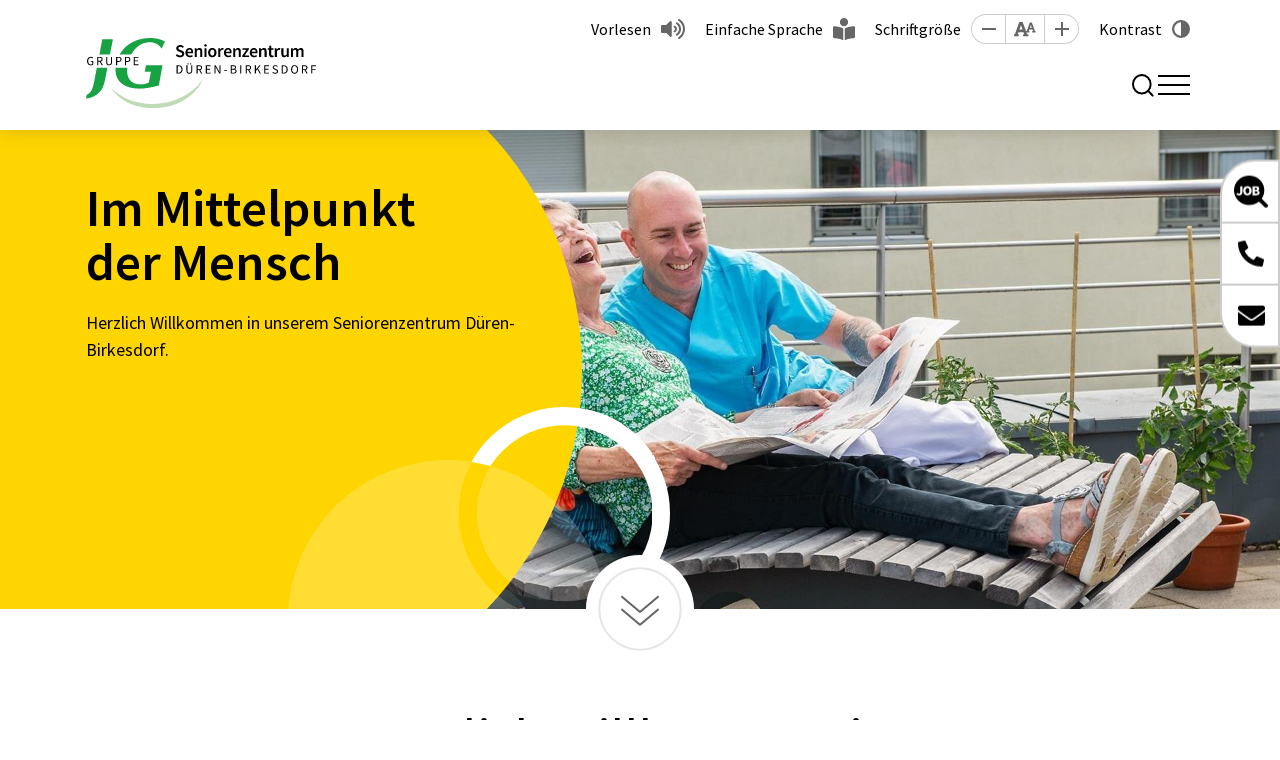

--- FILE ---
content_type: text/html; charset=utf-8
request_url: https://www.seniorenzentrum-dueren.de/
body_size: 7767
content:
<!DOCTYPE html>
<html lang="de">
    <head id="ctl00"><link rel="canonical" href="https://www.seniorenzentrum-dueren.de/"/><meta name="viewport" content="width=device-width, initial-scale=1"/><meta name="robots" content="index,follow"/><meta name="revisit-after" content="10 days"/><meta http-equiv="X-UA-Compatible" content="IE=edge"/><meta name="google-site-verification" content="S4yywKqDljtdra7oMC7xk00Yy46bMWQVHMIysYYaTrE"/><meta name="generator" content="TWT Publisher"/><link rel="stylesheet" type="text/css" href="/styles/global/standard.css?tm=20251106164734"/><meta charset="utf-8"/><meta property="og:title" content="Startseite - Seniorenzentrum Düren"/><meta property="og:url" content="https://www.seniorenzentrum-dueren.de/default"/><meta property="og:locale" content="de_DE"/><meta property="twitter:title" content="Startseite - Seniorenzentrum Düren"/><meta property="twitter:url" content="https://www.seniorenzentrum-dueren.de/default"/><link id="ctl02" type="image/x-icon" href="/favicon.ico" rel="icon" /><link id="ctl03" rel="apple-touch-icon-precomposed" sizes="57x57" href="/apple-touch-icon-57x57.png" /><link id="ctl04" rel="apple-touch-icon-precomposed" sizes="114x114" href="/apple-touch-icon-114x114.png" /><link id="ctl05" rel="apple-touch-icon-precomposed" sizes="72x72" href="/apple-touch-icon-72x72.png" /><link id="ctl06" rel="apple-touch-icon-precomposed" sizes="144x144" href="/apple-touch-icon-144x144.png" /><link id="ctl07" rel="apple-touch-icon-precomposed" sizes="60x60" href="/apple-touch-icon-60x60.png" /><link id="ctl08" rel="apple-touch-icon-precomposed" sizes="120x120" href="/apple-touch-icon-120x120.png" /><link id="ctl09" rel="apple-touch-icon-precomposed" sizes="76x76" href="/apple-touch-icon-76x76.png" /><link id="ctl10" rel="apple-touch-icon-precomposed" sizes="152x152" href="/apple-touch-icon-152x152.png" /><link id="ctl11" rel="icon" type="image/png" href="/favicon-196x196.png" sizes="196x196" /><link id="ctl12" rel="icon" type="image/png" href="/favicon-96x96.png" sizes="96x96" /><link id="ctl13" rel="icon" type="image/png" href="/favicon-32x32.png" sizes="32x32" /><link id="ctl14" rel="icon" type="image/png" href="/favicon-16x16.png" sizes="16x16" /><link id="ctl15" rel="icon" type="image/png" href="/favicon-128.png" sizes="128x128" /><meta id="ctl16" name="application-name" content=" " /><meta id="ctl17" name="msapplication-TileColor" content="#FFFFFF" /><meta id="ctl18" name="msapplication-TileImage" content="mstile-144x144.png" /><meta id="ctl19" name="msapplication-square70x70logo" content="mstile-70x70.png" /><meta id="ctl20" name="msapplication-square150x150logo" content="mstile-150x150.png" /><meta id="ctl21" name="msapplication-wide310x150logo" content="mstile-310x150.png" /><meta id="ctl22" name="msapplication-square310x310logo" content="mstile-310x310.png" /><script type="text/javascript">
                    // var et_pagename = "";
                    // var et_areas = "";
                    // var et_tval = 0;
                    // var et_tsale = 0;
                    // var et_tonr = "";
                    // var et_basket = "";
                    </script>
                    <script id="_etLoader" type="text/javascript" charset="UTF-8" data-block-cookies="true" data-respect-dnt="true" data-secure-code="kxgShb" src="//code.etracker.com/code/e.js" async></script>
                <title>
	Startseite  - Seniorenzentrum Düren
</title></head>

    <body data-theme="gelb">
        
        <form method="post" action="/" id="mainForm">
<div class="aspNetHidden">
<input type="hidden" name="idField" id="idField" value="" />
<input type="hidden" name="childIdField" id="childIdField" value="" />
<input type="hidden" name="path" id="path" value="" />
<input type="hidden" name="actionField" id="actionField" value="" />
<input type="hidden" name="targetField" id="targetField" value="" />
<input type="hidden" name="__VIEWSTATE" id="__VIEWSTATE" value="/wEPDwUKMjAyMDQ0ODE5M2RkCV9D4sn5HBzuLzjSw/R6n9aP17k=" />
</div>

<div class="aspNetHidden">

	<input type="hidden" name="__VIEWSTATEGENERATOR" id="__VIEWSTATEGENERATOR" value="CA0B0334" />
</div>
            <a id="top"></a>
            <a href="#tocontent" class="jumpto" accesskey="1" title="Direkt zum Inhalt">Direkt zum Inhalt</a>
            <a href="#tonavigation" class="jumpto" accesskey="2" title="Direkt zur Hauptnavigation">Direkt zur Hauptnavigation</a>
            
            <header class="header fixed-top homepage"><div class="header__top"><div class="container"><nav id="metanavigation" class="meta__nav"><ul class="meta__ul"><li class="meta__li meta__li--nav"><a class="meta__a" href="https://karriere.jg-gruppe.de/stellenmarkt?e=44" role="button" target="_blank">Stellenmarkt</a></li><li class="meta__li meta__li--nav"><a class="meta__a" target="_self" href="/faq" role="button">FAQ</a></li><li class="meta__li meta__li--nav"><a class="meta__a" target="_self" href="/downloads" role="button">Downloads</a></li><li class="meta__li meta__li--extra"><a class="meta__a meta__a--vorlesen" id="showDialog" role="button" href="javascript:;">Vorlesen</a></li><li class="meta__li"><a class="meta__a meta__a--sprache" target="_self" href="/einfache-sprache" role="button">Einfache Sprache</a></li><li class="meta__li"><span class="meta__span">Schriftgröße</span><a class="meta__size meta__size--minus" data-option="minus" title="Schrift kleiner [Alt & -]" role="button" href="javascript:;"></a><a class="meta__size meta__size--reset" data-option="reset" title="Sichthilfen zurücksetzen [Alt & R]" role="button" href="javascript:;"></a><a class="meta__size meta__size--plus" data-option="plus" title="Schrift größer [Alt & +]" role="button" href="javascript:;"></a></li><li class="meta__li"><input type="checkbox" id="theme-switch" style="display: none;"/><label class="meta__label meta__label--kontrast" for="theme-switch" tabindex="0">Kontrast</label></li></ul></nav></div></div><div class="header__main"><div class="container"><div class="header__inner"><a class="header__brand" href="/"><img class="header__brand--logo" src="/img/startseite/logo-jg-seniorenzentrum-dueren-rgb.svg" alt="" width="280" height="84"/></a><nav id="navigation" class="nav" aria-label="Main"><a id="tonavigation"></a><ul class="nav__ul nav__ul--level1"><li class="nav__li nav__li--dropdown"><a class="nav__a" title="Wohnen & Leben" href="/wohnen-und-leben">Wohnen & Leben</a><div class="nav__flyout"><div class="container"><div class="nav__sub"><ul class="nav__ul nav__ul--default"><li class="nav__li"><a class="nav__a" title="Persönliche Zimmer" href="/persoenliche-zimmer">Persönliche Zimmer</a></li><li class="nav__li"><a class="nav__a" title="Wohnbereiche" href="/wohnbereiche">Wohnbereiche</a></li></ul><ul class="nav__ul nav__ul--default"><li class="nav__li"><a class="nav__a" title="Hauswirtschaftliche Versorgung" href="/hauswirtschaftliche-versorgung">Hauswirtschaftliche Versorgung</a></li></ul></div></div></div></li><li class="nav__li nav__li--dropdown"><a class="nav__a" title="Pflege & Betreuung" href="/pflege-und-betreuung">Pflege & Betreuung</a><div class="nav__flyout"><div class="container"><div class="nav__sub"><ul class="nav__ul nav__ul--default"><li class="nav__li"><a class="nav__a" title="Allgemeine Pflegeleistung" href="/allgemeine-pflegeleistung">Allgemeine Pflegeleistung</a></li><li class="nav__li"><a class="nav__a" title="Anmeldung & Pflegesätze" href="/anmeldung-und-pflegesaetze">Anmeldung & Pflegesätze</a></li></ul><ul class="nav__ul nav__ul--default"><li class="nav__li"><a class="nav__a" title="Soziale Betreuung" href="/soziale-betreuung">Soziale Betreuung</a></li></ul></div></div></div></li><li class="nav__li nav__li--dropdown"><a class="nav__a" title="Mitarbeit & Karriere" href="/mitarbeit-und-karriere">Mitarbeit & Karriere</a><div class="nav__flyout"><div class="container"><div class="nav__sub"><ul class="nav__ul nav__ul--default"><li class="nav__li"><a class="nav__a" title="Ausbildung" href="/ausbildung">Ausbildung</a></li><li class="nav__li"><a class="nav__a" title="Freiwilligendienste" href="/freiwilligendienste">Freiwilligendienste</a></li></ul><ul class="nav__ul nav__ul--default"><li class="nav__li"><a class="nav__a" title="Ehrenamt" href="/ehrenamt">Ehrenamt</a></li><li class="nav__li"><a class="nav__a" title="Stellenmarkt" href="https://karriere.jg-gruppe.de/stellenmarkt?e=44" target="_blank">Stellenmarkt</a></li></ul></div></div></div></li><li class="nav__li nav__li--dropdown"><a class="nav__a" title="Aktuelles" href="/aktuelles">Aktuelles</a><div class="nav__flyout"><div class="container"><div class="nav__sub"><ul class="nav__ul nav__ul--default"><li class="nav__li"><a class="nav__a" title="Aktuelle Meldungen" href="/aktuelle-meldungen">Aktuelle Meldungen</a></li></ul><ul class="nav__ul nav__ul--default"><li class="nav__li"><a class="nav__a" title="Termine" href="/termine">Termine</a></li></ul></div></div></div></li><li class="nav__li nav__li--dropdown"><a class="nav__a" title="Über uns" href="/ueber-uns">Über uns</a><div class="nav__flyout"><div class="container"><div class="nav__sub"><ul class="nav__ul nav__ul--default"><li class="nav__li"><a class="nav__a" title="Seelsorge" href="/seelsorge">Seelsorge</a></li><li class="nav__li"><a class="nav__a" title="Unser Träger: Die Josefs-Gesellschaft" href="/unser-traeger-die-josefs-gesellschaft">Unser Träger: Die Josefs-Gesellschaft</a></li><li class="nav__li"><a class="nav__a" title="Kooperationen" href="/kooperationen">Kooperationen</a></li></ul><ul class="nav__ul nav__ul--default"><li class="nav__li"><a class="nav__a" title="Ansprechpersonen" href="/ansprechpersonen">Ansprechpersonen</a></li><li class="nav__li"><a class="nav__a" title="Hinweisgeberportal" href="https://jg-gruppe.de/hinweisgeberportal" target="_blank">Hinweisgeberportal</a></li></ul></div></div></div></li><li class="nav__li search__li"><span class="search__span" title="Suche" tabindex="0"><i class="search__icon"></i></span><div class="search__wrapper"><input class="search__input" type="search" placeholder="Wonach suchen Sie?" aria-label="Suche"/><a class="search__bttn" title="Suche" href="javascript:;">Suchen</a></div></li></ul></nav><div class="search__div"><span class="search__span" title="Suche" tabindex="0"><i class="search__icon"></i></span><div class="search__wrapper"><input class="search__input" type="search" placeholder="Wonach suchen Sie?" aria-label="Suche"/><a class="search__bttn" title="Suche" href="javascript:;">Suchen</a></div><div class="nav__toggle--wrapper"><button class="nav__toggle mobilebutton" type="button" aria-controls="navigation" aria-expanded="false" aria-label="Toggle navigation"><span class="nav__toggle--menu"></span></button></div></div></div></div><nav class="mobilenav"><ul class="mobilenav__ul" data-depth="0"><li class="mobilenav__li mobilenav__li--first mobilenav__li--dropdown"><a class="mobilenav__a" href="/wohnen-und-leben"><span>Wohnen &amp; Leben</span></a><span class="arrow"></span><ul class="mobilenav__ul mobilenav__ul--sub" data-depth="1"><li class="mobilenav__li"><a class="mobilenav__a" title="Persönliche Zimmer" href="/persoenliche-zimmer">Persönliche Zimmer</a></li><li class="mobilenav__li"><a class="mobilenav__a" title="Wohnbereiche" href="/wohnbereiche">Wohnbereiche</a></li><li class="mobilenav__li"><a class="mobilenav__a" title="Hauswirtschaftliche Versorgung" href="/hauswirtschaftliche-versorgung">Hauswirtschaftliche Versorgung</a></li></ul></li><li class="mobilenav__li mobilenav__li--first mobilenav__li--dropdown"><a class="mobilenav__a" href="/pflege-und-betreuung"><span>Pflege &amp; Betreuung</span></a><span class="arrow"></span><ul class="mobilenav__ul mobilenav__ul--sub" data-depth="1"><li class="mobilenav__li"><a class="mobilenav__a" title="Allgemeine Pflegeleistung" href="/allgemeine-pflegeleistung">Allgemeine Pflegeleistung</a></li><li class="mobilenav__li"><a class="mobilenav__a" title="Anmeldung & Pflegesätze" href="/anmeldung-und-pflegesaetze">Anmeldung & Pflegesätze</a></li><li class="mobilenav__li"><a class="mobilenav__a" title="Soziale Betreuung" href="/soziale-betreuung">Soziale Betreuung</a></li></ul></li><li class="mobilenav__li mobilenav__li--first mobilenav__li--dropdown"><a class="mobilenav__a" href="/mitarbeit-und-karriere"><span>Mitarbeit &amp; Karriere</span></a><span class="arrow"></span><ul class="mobilenav__ul mobilenav__ul--sub" data-depth="1"><li class="mobilenav__li"><a class="mobilenav__a" title="Ausbildung" href="/ausbildung">Ausbildung</a></li><li class="mobilenav__li"><a class="mobilenav__a" title="Freiwilligendienste" href="/freiwilligendienste">Freiwilligendienste</a></li><li class="mobilenav__li"><a class="mobilenav__a" title="Ehrenamt" href="/ehrenamt">Ehrenamt</a></li><li class="mobilenav__li"><a class="mobilenav__a" title="Stellenmarkt" href="https://karriere.jg-gruppe.de/stellenmarkt?e=44" target="_blank">Stellenmarkt</a></li></ul></li><li class="mobilenav__li mobilenav__li--first mobilenav__li--dropdown"><a class="mobilenav__a" href="/aktuelles"><span>Aktuelles</span></a><span class="arrow"></span><ul class="mobilenav__ul mobilenav__ul--sub" data-depth="1"><li class="mobilenav__li"><a class="mobilenav__a" title="Aktuelle Meldungen" href="/aktuelle-meldungen">Aktuelle Meldungen</a></li><li class="mobilenav__li"><a class="mobilenav__a" title="Termine" href="/termine">Termine</a></li></ul></li><li class="mobilenav__li mobilenav__li--first mobilenav__li--dropdown"><a class="mobilenav__a" href="/ueber-uns"><span>Über uns</span></a><span class="arrow"></span><ul class="mobilenav__ul mobilenav__ul--sub" data-depth="1"><li class="mobilenav__li"><a class="mobilenav__a" title="Seelsorge" href="/seelsorge">Seelsorge</a></li><li class="mobilenav__li"><a class="mobilenav__a" title="Unser Träger: Die Josefs-Gesellschaft" href="/unser-traeger-die-josefs-gesellschaft">Unser Träger: Die Josefs-Gesellschaft</a></li><li class="mobilenav__li"><a class="mobilenav__a" title="Kooperationen" href="/kooperationen">Kooperationen</a></li><li class="mobilenav__li"><a class="mobilenav__a" title="Ansprechpersonen" href="/ansprechpersonen">Ansprechpersonen</a></li><li class="mobilenav__li"><a class="mobilenav__a" title="Hinweisgeberportal" href="https://jg-gruppe.de/hinweisgeberportal" target="_blank">Hinweisgeberportal</a></li></ul></li><li class="seperator"></li><li class="mobilenav__li mobilenav__li--extra"><a class="mobilenav__a" target="_self" href="https://karriere.jg-gruppe.de/stellenmarkt?e=44" role="button">Stellenmarkt</a></li><li class="mobilenav__li mobilenav__li--extra"><a class="mobilenav__a" target="_self" href="/faq" role="button">FAQ</a></li><li class="mobilenav__li mobilenav__li--extra"><a class="mobilenav__a" target="_self" href="/downloads" role="button">Downloads</a></li></ul></nav></div></header><div id="stickyElement" class="stickyElement"><div class="stickyElement__div"><div><a class="stickyElement__a" href="https://karriere.jg-gruppe.de/stellenmarkt?e=44" role="button" target="_blank"><span class="stickyElement__span stickyElement__span--2"></span><span class="stickyElement__text">Zum Stellenmarkt</span></a></div></div><div class="stickyElement__div"><div><a class="stickyElement__a" target="_self" href="tel:+4924218058000" role="button"><span class="stickyElement__span stickyElement__span--3"></span><span class="stickyElement__text">02421 805-8000</span></a></div></div><div class="stickyElement__div stickyElement__div--last"><div><a class="stickyElement__a" target="_self" href="/kontakt" role="button"><span class="stickyElement__span stickyElement__span--4"></span><span class="stickyElement__text">E-Mail senden</span></a></div></div><div class="stickyElement__div stickyElement__div--barriere"><a class="stickyElement__a" role="button" tabindex="0"><span class="stickyElement__span stickyElement__span--5"></span></a><div class="barriere__wrapper"><div class="barriere__item"><a class="barriere__a barriere__a--vorlesen" id="showMobilDialog" role="button" href="javascript:;">Vorlesen</a></div><div class="barriere__item"><div class="barriere__control"><a class="barriere__size barriere__size--minus" data-option="minus" title="Schrift kleiner [Alt & -]" role="button"></a><a class="barriere__size barriere__size--reset" data-option="reset" title="Sichthilfen zurücksetzen [Alt & R]" role="button"></a><a class="barriere__size barriere__size--plus" data-option="plus" title="Schrift größer [Alt & +]" role="button"></a></div><span class="barriere__span">Schriftgröße</span></div><div class="barriere__item"><a class="barriere__a barriere__a--sprache" target="_self" href="/einfache-sprache" role="button">Einfache Sprache</a></div><div class="barriere__item"><label class="barriere__kontrast" for="theme-switch"><span class="barriere__kontrast--icon"></span>Kontrast</label></div></div></div></div>
            
            <main class="startseite"><a id="tocontent"></a><!--##search##-->
    
<section class="kv">
  <div class="kv__wrapper">
    <div class="kv__wrapper--img">
      <img class="lazy kv__img" data-src="/img/startseite/lc01053-0046_2.jpg" src="/img/system/blank.gif" width="1920" height="719"  alt="" title="" /><noscript><img class="kv__img" src="/img/startseite/lc01053-0046_2.jpg" width="1920" height="719"  alt="" title="" /></noscript>
    </div>
    <div class="kv__wrapper--txt container">
      <div class="kv__txt">
        <div class="kv__txt--container">
          <p class="kv__txt--head">Im Mittelpunkt <br />der Mensch</p>
          <p class="kv__txt--p">Herzlich Willkommen in unserem&nbsp;Seniorenzentrum Düren-Birkesdorf.&nbsp;</p>
        </div>
      </div>
    </div>
  </div>
</section>
    <section class="container__wrapper bg-default"><div class="container"><div class="row justify-content-center row-cols-lg-8 justify-content-lg-center text-center">
<div class='col d-flex flex-column'>
<h1>Herzlich Willkommen im&nbsp;<br />Seniorenzentrum Düren-Birkesdorf!</h1>
<p>In unserem Seniorenzentrum in Düren-Birkesdorf stehen die Menschen im Mittelpunkt. Unsere Einrichtung bietet Senior:innen ein Zuhause, in dem sie sich wohlfühlen und individuell betreut werden.</p>
<p>&nbsp;Gelegen&nbsp;auf dem Gelände des St. Marien-Hospitals Düren-Birkesdorf, bieten wir Ihnen eine professionelle und familiäre Betreuung in unserer Einrichtung. Unser engagiertes Team aus qualifizierten Pflegekräften und Betreuungspersonen sorgt mit Herz und Fachwissen für die bestmögliche Pflege und Unterstützung. Dabei legen wir großen wert auf eine familiäre Atmosphäre, in der persönliche Bedürfnisse und Wünsche respektiert und gefördert werden.</p>
<p>Als konfessionelle Einrichtung ist es unser Ziel, den Bewohner:innen die Führung eines selbstständigen, selbst bestimmten und menschwürdigen Lebens zu ermöglichen.&nbsp;Angehörige werden auf Wunsch und nach individueller Möglichkeit in alle Phasen des Pflegeprozesses eingebunden. Zu unserem Selbstverständnis gehört die vertrauliche Kommunikation mit Angehörigen und Betreuern, um die Interessen der Bewohner optimal zu berücksichtigen.</p></div>
</div></div></section><section class="container__wrapper bg-gray"><div class="container"><div class="row justify-content-center justify-content-lg-start text-center">
<div class='col d-flex flex-column'>
<h2>Informationen für Sie</h2><div class="leistungen">
    <div class='leistungen__wrapper'>
<div class="leistungen__item">
  <div class="leistungen__img">
    <img class="lazy" data-src="/img/wohnen-und-leben/lc01053-0035_1.jpg" src="/img/system/blank.gif" width="1279" height="1279"  alt="" title="" /><noscript><img src="/img/wohnen-und-leben/lc01053-0035_1.jpg" width="1279" height="1279"  alt="" title="" /></noscript>
  </div>
  <div class="leistungen__body">
    <div class="leistungen__text">
        <h3>Wohnen und Leben</h3>
        <p>Wie sieht das Wohnen und Leben im Seniorenzentrum Düren aus? Entdecken Sie auch unsere gemütlichen Einzelzimmer!</p>
    </div>
    <a class="bttn" target="_self" href="/wohnen-und-leben" role="button">Mehr erfahren<br/></a>
  </div>
</div>
<div class="leistungen__item">
  <div class="leistungen__img">
    <img class="lazy" data-src="/img/pflege-und-betreuung/lc00881-0048_1.jpg" src="/img/system/blank.gif" width="1279" height="1279"  alt="" title="" /><noscript><img src="/img/pflege-und-betreuung/lc00881-0048_1.jpg" width="1279" height="1279"  alt="" title="" /></noscript>
  </div>
  <div class="leistungen__body">
    <div class="leistungen__text">
        <h3>Pflege und Betreuung</h3>
        <p>Die professionelle und liebevolle Betreuung unserer Bewohner:innen liegt uns besonders am Herzen. Erfahren Sie mehr!</p>
    </div>
    <a class="bttn" target="_self" href="/pflege-und-betreuung" role="button">Mehr erfahren<br/></a>
  </div>
</div>
<div class="leistungen__item">
  <div class="leistungen__img">
    <img class="lazy" data-src="/img/ueber-uns/lc01053-0001_1.jpg" src="/img/system/blank.gif" width="1279" height="1279"  alt="" title="" /><noscript><img src="/img/ueber-uns/lc01053-0001_1.jpg" width="1279" height="1279"  alt="" title="" /></noscript>
  </div>
  <div class="leistungen__body">
    <div class="leistungen__text">
        <h3>Über uns</h3>
        <p>Lernen Sie unser Seniorenzentrum kennen und erfahren Sie, was uns als konfessionelle Einrichtung ausmacht.</p>
    </div>
    <a class="bttn" target="_self" href="/ueber-uns" role="button">Mehr erfahren<br/></a>
  </div>
</div></div> 
</div></div>
</div></div></section><section class="container__wrapper image__container bg-default"><div class="container"><div class="row justify-content-center img--right content--top">
<div class='col-xl-5 col-lg-6 d-flex align-items-start flex-column'>
<h2>Unser Beschäftigungsangebot der aktuellen Woche</h2>
<p>Wir aktualisieren unsere Beschäftigungsangebote regelmäßig. Hier können Sie den aktuellen Plan einsehen und herunterladen:</p>
<a class="download" href="/wochenplan-1.-quartal-2026.pdfx" role="button" target="_blank"><span class="download__icon"></span><span class="download__text"><span class="download__text--titel">Hier der Wochenplan für das 1 Quartal 2026</span> <span class="download__text--info">(PDF - 48 KB)</span></span></a></div>
<div class="offset-xl-1 col-lg-6 col-img"><figure><img class="lazy" data-src="/img/startseite/lc01053-0017.jpg" src="/img/system/blank.gif" width="1920" height="1279"  alt="" title="" /><noscript><img src="/img/startseite/lc01053-0017.jpg" width="1920" height="1279"  alt="" title="" /></noscript></figure></div>
</div></div></section><section class="container__wrapper bg-themen"><div class="container"><div class="row justify-content-center justify-content-lg-center text-center">
<div class='col d-flex flex-column'>
<h2>Anmeldung und Pflegesätze</h2>
<p>Für eine Anmeldung ist unser Anmeldeformular und eine aktuelle Kostenübersicht wichtig:</p>
<a class="bttn" target="_self" href="/anmeldung-und-pflegesaetze" role="button">Hier direkt zu unserem Anmeldeformular sowie den aktuellen Kosten<br/></a></div>
</div></div></section><section class="container__wrapper bg-gray"><div class="container"><div class="row justify-content-center justify-content-lg-start">
<div class='col d-flex flex-column'>
<div class="aktuelles">
    <div class="aktuelles__head">
        <h2>Aktuelles aus dem Seniorenzentrum Düren</h2>
        <a target="_self" href="/aktuelles" role="button" class="bttn bttn__a">Weitere Einträge anzeigen<br/></a>
    </div>
    
    
    <div class="aktuelles__wrapper" data-type="Alle"><div class="swiper aktuelles__slider" data-count="4"><div class="swiper-wrapper"><div class="swiper-slide"><div class="aktuelles__item"><div class="aktuelles__body"><img class="aktuelles__img lazy" data-src="/img/nikolaus2025/tozu2153.jpg" src="/img/system/blank.gif" alt="Nikolausfeier 2025"/><p class="aktuelles__date"><time datetime="2025-12-04">04.12.2025</time></p><h4 class="aktuelles__headline">Nikolausfeier 2025</h4><p class="aktuelles__txt">Am 04.12.2025 fand unsere Nikolausfeier im Seniorenzentrum Düren statt. Hier finden Sie ein paar Eindrücke des Festes. </p></div><div class="aktuelles__footer"><a class="bttn bttn__invert" target="_self" href="/aktuelle-meldungen/3969/nikolausfeier-2025" title="" role="button">Meldung lesen<br/></a></div></div></div><div class="swiper-slide"><div class="aktuelles__item"><div class="aktuelles__body"><img class="aktuelles__img lazy" data-src="/img/adventsbasar2025/img_2593.jpg" src="/img/system/blank.gif" alt="Adventsbasar2025"/><p class="aktuelles__date"><time datetime="2025-11-22">22.11.2025</time></p><h4 class="aktuelles__headline">Adventsbasar2025</h4><p class="aktuelles__txt"></p></div><div class="aktuelles__footer"><a class="bttn bttn__invert" target="_self" href="/aktuelle-meldungen/3968/adventsbasar2025" title="Adventsbasar2025" role="button">Meldung lesen<br/></a></div></div></div><div class="swiper-slide"><div class="aktuelles__item"><div class="aktuelles__body"><img class="aktuelles__img lazy" data-src="/img/oktoberfest2025/img_1729.jpg" src="/img/system/blank.gif" alt="Oktoberfest 2025"/><p class="aktuelles__date"><time datetime="2025-09-25">25.09.2025</time></p><h4 class="aktuelles__headline">Oktoberfest 2025</h4><p class="aktuelles__txt">🎉🍺 O’zapft is im Seniorenzentrum Düren!🍺🎉<br/><br/>Was für ein wunderschönes Oktoberfest wir gemeinsam erleben durften! 🥨💙 Bei zünftiger Stimmung gab es allerlei bayerische Schmankerl wie leckeren Leberkäs, Sauerkraut und frische Brezeln – ein Genuss für alle Sinne! 😋✨<br/><br/>Ein ganz besonderer Dank geht an das @blasorchester_birkesdorf das uns mit ihren schwungvollen Ständchen und DJ @tottitorsten musikalisch durch den Abend begleitet haben 🎶🎺 – und natürlich auch an die zahlreichen Freunde des Hauses und Angehörigen, die uns und den Bewohner:innen mit ihrem Besuch eine große Freude bereitet haben. 💐🤗<br/><br/>Gemeinsam lachen, feiern und genießen – so macht das Oktoberfest richtig Spaß! 🍻💙<br/></p></div><div class="aktuelles__footer"><a class="bttn bttn__invert" target="_self" href="/aktuelle-meldungen/3948/oktoberfest-2025" title="" role="button">Meldung lesen<br/></a></div></div></div><div class="swiper-slide"><div class="aktuelles__item"><div class="aktuelles__body"><img class="aktuelles__img lazy" data-src="/img/erntedankbrunch2025/img_1512.jpg" src="/img/system/blank.gif" alt="Erntedankbrunch"/><p class="aktuelles__date"><time datetime="2025-09-17">17.09.2025</time></p><h4 class="aktuelles__headline">Erntedankbrunch</h4><p class="aktuelles__txt">✨Erntedank in unserer Einrichtung 🍁 <br/><br/>Gemeinsam feiern, genießen und dankbar sein - unsere Bewohner:innen haben das Erntedankfest in gemütlicher Runde verbracht. 🍂🍎 Mit kleinen Beiträgen zum Thema Erntedank, viel Freude am Zusammensein und einem liebevoll vorbereiteten Buffet von unserem Küchenteam und die Dekoration von unserem Sozialen Dienst wurde es ein gelungener Tag. 💛#seniorenzentrumdüren #jggruppe #freudeamleben #erntedankfest</p></div><div class="aktuelles__footer"><a class="bttn bttn__invert" target="_self" href="/aktuelle-meldungen/3947/erntedankbrunch" title="" role="button">Meldung lesen<br/></a></div></div></div></div></div><div class="swiper-pagination"></div></div>
</div></div>
</div></div></section><section class="container__wrapper bg-default"><div class="container"><div class="row justify-content-center justify-content-lg-center">
<div class='col d-flex flex-column'>
<div class="aktuelles aktuelles__termine ">
    <div class="aktuelles__head">
        <h2>Aktuelle Termine&nbsp;</h2>
        
    </div>
    
    
    <div class="aktuelles__wrapper" data-type="Termine"><div class="swiper aktuelles__slider" data-count="4"><div class="swiper-wrapper"><div class="swiper-slide"><div class="aktuelles__item"><div class="aktuelles__body"><img class="aktuelles__img lazy" data-src="/img/termine/chair-circle-7476561_640.jpg" src="/img/system/blank.gif" alt="Gesprächskreis für Angehörige von demenziell veränderter Menschen"/><p class="aktuelles__date"><time datetime="2026-02-02">02.02.2026</time></p><h4 class="aktuelles__headline">Gesprächskreis für Angehörige von demenziell veränderter Menschen</h4><p class="aktuelles__txt">Wir laden Sie Herzlich zum Gesprächskreis für Angehörige von dementiell veränderter Menschen ein. <br/><br/>In freundlicher Atmosphäre können bei einer Tasse Kaffee oder Tee Fragen zum alltäglichen Leben und Umgang mit einem demenziell veränderten Angehörigen gestellt und beantwortet werden.</p></div><div class="aktuelles__footer"><a class="bttn bttn__invert" target="_self" href="/termine/3970/gespraechskreis-fuer-angehoerige-von-demenziell-veraenderter-menschen" title="Gesprächskreis für Angehörige von demenziell veränderter Menschen" role="button">Termin anschauen<br/></a></div></div></div><div class="swiper-slide"><div class="aktuelles__item"><div class="aktuelles__body"><img class="aktuelles__img lazy" data-src="/img/termine/chair-circle-7476561_640.jpg" src="/img/system/blank.gif" alt="Gesprächskreis für Angehörige von demenziell veränderter Menschen"/><p class="aktuelles__date"><time datetime="2026-03-02">02.03.2026</time></p><h4 class="aktuelles__headline">Gesprächskreis für Angehörige von demenziell veränderter Menschen</h4><p class="aktuelles__txt">Wir laden Sie Herzlich zum Gesprächskreis für Angehörige von dementiell veränderter Menschen ein. <br/><br/>In freundlicher Atmosphäre können bei einer Tasse Kaffee oder Tee Fragen zum alltäglichen Leben und Umgang mit einem demenziell veränderten Angehörigen gestellt und beantwortet werden.</p></div><div class="aktuelles__footer"><a class="bttn bttn__invert" target="_self" href="/termine/3971/gespraechskreis-fuer-angehoerige-von-demenziell-veraenderter-menschen" title="Gesprächskreis für Angehörige von demenziell veränderter Menschen" role="button">Termin anschauen<br/></a></div></div></div><div class="swiper-slide"><div class="aktuelles__item"><div class="aktuelles__body"><img class="aktuelles__img lazy" data-src="/img/osterbrunch2025/img_0937.jpg" src="/img/system/blank.gif" alt="Osterbrunch"/><p class="aktuelles__date"><time datetime="2026-03-19">19.03.2026</time></p><h4 class="aktuelles__headline">Osterbrunch</h4><p class="aktuelles__txt">Am 19.03.2026 findet der Bewohner:innen Osterbrunch statt.</p></div><div class="aktuelles__footer"><a class="bttn bttn__invert" target="_self" href="/termine/3960/osterbrunch" title="" role="button">Termin anschauen<br/></a></div></div></div><div class="swiper-slide"><div class="aktuelles__item"><div class="aktuelles__body"><img class="aktuelles__img lazy" data-src="/img/maifest2025/img_1531.jpg" src="/img/system/blank.gif" alt="Maifest 2026"/><p class="aktuelles__date"><time datetime="2026-04-30">30.04.2026</time></p><h4 class="aktuelles__headline">Maifest 2026</h4><p class="aktuelles__txt">Am 30.04.2026 findet unser Maifest statt. </p></div><div class="aktuelles__footer"><a class="bttn bttn__invert" target="_self" href="/termine/3959/maifest-2026" title="" role="button">Termin anschauen<br/></a></div></div></div></div></div><div class="swiper-pagination"></div></div>
</div></div>
</div></div></section><section class="container__wrapper image__container bg-themen"><div class="container"><div class="row justify-content-center img--right content--center">
<div class='col-xl-5 col-lg-6 d-flex align-items-start flex-column'>
<h2>Ihre Karriere im Seniorenzentrum Düren</h2>
<p>Sie interessieren sich für eine Tätigkeit im Seniorenzentrum Düren? Wir freuen uns auf Sie!</p>
<p>Das Seniorenzentrum steht für familiäres Miteinander, Tradition und Moderne.&nbsp;</p>
<a class="bttn" target="_blank" href="https://karriere.jg-gruppe.de/stellenmarkt?e=44" role="button">Zu unseren offenen Stellen<br/></a>
<a target="_self" href="/mitarbeit-und-karriere" role="button" class="bttn bttn__invert">Zu Mitarbeit &amp; Karriere<br/></a></div>
<div class="offset-xl-1 col-lg-6 col-img"><figure><img class="lazy" data-src="/img/startseite/team-wb-3.jpg" src="/img/system/blank.gif" width="1457" height="1183"  alt="" title="" /><noscript><img src="/img/startseite/team-wb-3.jpg" width="1457" height="1183"  alt="" title="" /></noscript></figure></div>
</div></div></section><!--##/search##--></main>
            
            <footer class="footer"><div class="footer__top"><div class="container"><div class="footer__info"><div class="alt-3">Seniorenzentrum Düren gGmbH<br/></div><div class="alt-4">Akazienstraße 1b<br/>52353 Düren-Birkesdorf<br/></div><p>Tel.: <a class="footer__tel" href="tel:+4924218058000">02421 805-8000</a><br/>Fax: 02421 805-8025<br/>E-Mail: <a class="footer__mail" href="mailto:szd.birkesdorf@jg-gruppe.de">szd.birkesdorf@jg-gruppe.de</a></p><p><a class="footer__link" href="/kontakt">
                            Kontakt
                        </a></p></div><div class="footer__social"><a class="social social--fb" title="Facebook" href="https://www.facebook.com/share/12FBxNVA48v/?mibextid=wwXlfr" target="_blank">Facebook</a><a class="social social--insta" title="Instagram" href="https://www.instagram.com/jg.altenhilfe.nrw/" target="_blank">Instagram</a><a class="social social--linkedin" title="LinkedIn" href="https://www.linkedin.com/search/results/all/?fetchDeterministicClustersOnly=true&heroEntityKey=urn%3Ali%3Aorganization%3A7521200&keywords=seniorenzentrum%20d%C3%BCren%20ggmbh&origin=RICH_QUERY_SUGGESTION&position=0&searchId=4131b58e-2e47-4994-be3a-1d96076bf9b8&sid=y~f&spellCorrectionEnabled=false" target="_blank">LinkedIn</a></div></div></div><div class="footer__bottom"><div class="container"><div class="footer__meta"><a class="footer__a" href="/kontakt">Kontakt</a><a class="footer__a" href="/anfahrt">Anfahrt</a><a class="footer__a" href="/barrierefreiheitserklaerung">Barrierefreiheitserklärung</a><a class="footer__a" href="/impressum">Impressum</a><a class="footer__a" href="/datenschutz">Datenschutz</a></div><div class="footer__copy">© 2026 Seniorenzentrum Düren gGmbH</div></div></div></footer><dialog id="infoDialog" class="info"><div class="info__headline">
            Wir benötigen Ihre Zustimmung.
        </div><div class="info__text">
            Dieser Inhalt bzw. Funktion wird von Linguatec Sprachtechnologien GmbH bereit gestellt.<br/>Wenn Sie den Inhalt aktivieren, werden ggf. personenbezogene Daten verarbeitet und Cookies gesetzt.
        </div><div class="info__btngroup"><a class="bttn" id="cancelBttn" role="button">Abbrechen</a><a class="bttn" id="confirmBttn" role="button">Akzeptieren</a></div></dialog><div class="darksite"><div class="swiper darksite__slider"><div class="swiper-wrapper"></div><div class="swiper-pagination"></div></div></div>
            
            <a class="to-top" href="#top" title="Direkt nach oben"></a>
        
        
<script src="/module/SharedJavaScriptRepository.ashx?javascripts=jquery-3.6.4.min,jquery-ui-1.13.2.min,jquery-lazyload-1.9.0-modded-2023,jquery-fancybox-3.5.7.min,on-search-1.0.1&t=65C8064265C0B331EE2C0F6AA9AC9F5070A3D55D8A92010A14ED136C9D45ED66" data-cdn="on"></script><script src="/WebResource.axd?d=aeLFBb1e3ZtbvbvVxKWyulie50lR4Mh0Oj6TTebUugit8w1Prw5BUNSCL8-XvlIE8s1XvJdWvh-oXnNjdld0xTtNzkwvk9Tq5WsFq0uxZvXEvLuVmBLrm6iErxKr0EkGQapFb0MsblfSLqcMOAUiIT6ck081&amp;t=20210805083908"></script>
<script src="/scripts/global/standard.js?tm=20250110135954"></script>
</form>
    
    
    
    </body>
</html>

--- FILE ---
content_type: image/svg+xml
request_url: https://www.seniorenzentrum-dueren.de/img/imgsystem/_sticky-element/email_gelb.svg
body_size: 330
content:
<svg xmlns="http://www.w3.org/2000/svg" width="27" height="20.25" viewBox="0 0 27 20.25">
  <path id="envelope-solid" d="M26.489,70.687a.317.317,0,0,1,.512.248V81.719a2.532,2.532,0,0,1-2.531,2.531H2.531A2.532,2.532,0,0,1,0,81.719V70.94a.315.315,0,0,1,.512-.248c1.181.918,2.747,2.083,8.126,5.991,1.113.812,2.99,2.521,4.862,2.51,1.883.016,3.8-1.73,4.867-2.51C23.746,72.775,25.307,71.6,26.489,70.687ZM13.5,77.5c1.223.021,2.985-1.54,3.871-2.183,7-5.078,7.531-5.521,9.144-6.787a1.262,1.262,0,0,0,.485-1v-1A2.532,2.532,0,0,0,24.469,64H2.531A2.532,2.532,0,0,0,0,66.531v1a1.27,1.27,0,0,0,.485,1c1.614,1.26,2.146,1.709,9.144,6.787C10.515,75.96,12.277,77.521,13.5,77.5Z" transform="translate(0 -64)" fill="#000"/>
</svg>


--- FILE ---
content_type: image/svg+xml
request_url: https://www.seniorenzentrum-dueren.de/img/startseite/logo-jg-seniorenzentrum-dueren-rgb.svg
body_size: 16077
content:
<?xml version="1.0" encoding="UTF-8"?><svg id="Ebene_4" xmlns="http://www.w3.org/2000/svg" width="933.07" height="283.46" viewBox="0 0 933.07 283.46"><defs><style>.cls-1{fill:#000;}.cls-1,.cls-2,.cls-3{stroke-width:0px;}.cls-2{fill:#bddbb5;}.cls-3{fill:#17a244;}</style></defs><g id="LOGO"><path class="cls-1" d="M25.35,109.44c1.76-.73,3.18-1.65,4.26-2.76v-14h-10.91v3.5h7.05v8.68c-.68.61-1.55,1.09-2.61,1.45s-2.19.53-3.37.53c-1.79,0-3.37-.32-4.74-.96-1.37-.64-2.52-1.55-3.45-2.74-.93-1.18-1.64-2.61-2.13-4.29-.49-1.67-.74-3.56-.74-5.66s.26-3.92.79-5.58c.52-1.66,1.26-3.07,2.21-4.24.95-1.17,2.1-2.06,3.45-2.69,1.35-.63,2.88-.94,4.57-.94s3.1.3,4.21.91,2.1,1.35,2.94,2.23l2.33-2.74c-.47-.51-1.02-1.01-1.65-1.5-.63-.49-1.34-.93-2.13-1.32-.79-.39-1.67-.7-2.64-.94-.96-.24-2.02-.35-3.17-.35-2.2,0-4.24.4-6.11,1.19-1.88.79-3.49,1.94-4.85,3.43-1.35,1.49-2.41,3.3-3.17,5.43-.76,2.13-1.14,4.53-1.14,7.21s.37,5.13,1.12,7.28c.74,2.15,1.78,3.96,3.1,5.43,1.32,1.47,2.9,2.6,4.74,3.37,1.84.78,3.86,1.17,6.06,1.17,2.23,0,4.23-.36,5.99-1.09h0ZM49.54,109.92v-14.05h6.04l8.02,14.05h4.77l-8.47-14.51c2.3-.57,4.13-1.64,5.48-3.2,1.35-1.55,2.03-3.64,2.03-6.24,0-1.73-.29-3.18-.86-4.36-.58-1.18-1.38-2.15-2.41-2.89-1.03-.74-2.27-1.28-3.7-1.6-1.44-.32-3-.48-4.69-.48h-10.4v33.28h4.21ZM49.54,80.04h5.58c2.6,0,4.6.44,5.99,1.32,1.39.88,2.08,2.42,2.08,4.62s-.69,3.78-2.08,4.85c-1.39,1.07-3.38,1.6-5.99,1.6h-5.58v-12.38h0ZM98.41,109.79c1.45-.49,2.71-1.3,3.78-2.43s1.9-2.61,2.51-4.44.91-4.08.91-6.75v-19.53h-4.06v19.63c0,2-.2,3.67-.61,5.02-.41,1.35-.96,2.43-1.67,3.25-.71.81-1.54,1.4-2.49,1.75-.95.35-1.98.53-3.1.53s-2.1-.18-3.04-.53c-.95-.35-1.77-.94-2.46-1.75-.69-.81-1.24-1.89-1.65-3.25-.41-1.35-.61-3.03-.61-5.02v-19.63h-4.21v19.53c0,2.67.3,4.92.91,6.75.61,1.83,1.45,3.31,2.51,4.44,1.07,1.13,2.33,1.95,3.8,2.43,1.47.49,3.05.74,4.74.74s3.26-.25,4.72-.74h0ZM126.32,109.92v-13.19h5.48c1.83,0,3.49-.21,5-.63,1.51-.42,2.8-1.06,3.88-1.9,1.08-.85,1.92-1.91,2.51-3.2.59-1.29.89-2.81.89-4.57s-.3-3.37-.91-4.62c-.61-1.25-1.46-2.26-2.54-3.02-1.08-.76-2.39-1.31-3.93-1.65-1.54-.34-3.24-.51-5.1-.51h-9.49v33.28h4.21ZM126.32,80.04h4.77c2.91,0,5.1.46,6.57,1.4,1.47.93,2.21,2.6,2.21,5s-.7,4.1-2.11,5.2c-1.4,1.1-3.56,1.65-6.47,1.65h-4.97v-13.24h0ZM162.14,109.92v-13.19h5.48c1.83,0,3.49-.21,5-.63,1.51-.42,2.8-1.06,3.88-1.9,1.08-.85,1.92-1.91,2.51-3.2.59-1.29.89-2.81.89-4.57s-.3-3.37-.91-4.62c-.61-1.25-1.46-2.26-2.54-3.02-1.08-.76-2.39-1.31-3.93-1.65-1.54-.34-3.24-.51-5.1-.51h-9.49v33.28h4.21ZM162.14,80.04h4.77c2.91,0,5.1.46,6.57,1.4,1.47.93,2.21,2.6,2.21,5s-.7,4.1-2.11,5.2c-1.4,1.1-3.56,1.65-6.47,1.65h-4.97v-13.24h0ZM213.43,109.92v-3.6h-15.48v-12.08h12.63v-3.6h-12.63v-10.45h14.97v-3.55h-19.18v33.28h19.69Z"/><path class="cls-2" d="M99.33,201.14c36.84,53.72,100.53,83.63,177.54,82.29,90.79-1.58,171.15-48.27,198.19-119.62-38.99,60.92-115.02,101.12-200.8,102.62-70.18,1.22-131.7-23.17-174.93-65.29h0Z"/><path class="cls-3" d="M97.13,66.42l11.91-61.28h-42.82l-11.91,61.28h42.83ZM2.69,229.79l-2.69,15.01c23.55-2.98,43.85-12.12,59.9-32.4,12.81-15.99,16.68-40.26,20.56-60.24l6.25-32.13h-42.83l-7.24,37.27c-6.85,35.22-10.01,62.95-33.94,72.49h0Z"/><path class="cls-3" d="M320.52,14.23c-17.73-9.94-37.74-14.23-60.01-14.23-51.8,0-99.24,22.38-123.94,66.42h47.24c15.6-28.61,40.96-49.29,73.94-49.29,21.22,0,38.84,8.95,48.71,25.92l14.06-28.82h0ZM167.23,120.04h-47.28c-4.94,58.22,40.48,84.66,96.77,84.66,25.12,0,51.64-5.71,78.72-12.85l14.96-81.43.23-.15h-.2v-.05s-.23.05-.23.05h-66.63l-5.52,25.99h25.38l-8.42,43.3c-7.63,4-18.68,7.99-32.96,7.99-39.81,0-59.32-25.04-54.82-67.53h0Z"/></g><g id="Zeile_unten"><path class="cls-1" d="M367.48,110.34h8.36c5.17,0,9.1,1.43,11.78,4.28,2.69,2.85,4.03,6.95,4.03,12.29,0,2.65-.34,5.02-1.02,7.11-.68,2.09-1.68,3.86-3.01,5.3-1.33,1.45-2.96,2.55-4.9,3.32s-4.17,1.15-6.68,1.15h-8.57v-33.46h0ZM375.54,140.32c3.91,0,6.84-1.17,8.8-3.52s2.93-5.64,2.93-9.89-.98-7.5-2.93-9.74-4.89-3.37-8.8-3.37h-3.83v26.52h3.83Z"/><path class="cls-1" d="M419.2,144.4c-1.7,0-3.29-.25-4.77-.74-1.48-.49-2.75-1.31-3.82-2.45-1.07-1.14-1.91-2.63-2.52-4.46-.61-1.84-.92-4.1-.92-6.78v-19.63h4.23v19.74c0,2.01.2,3.69.61,5.05s.96,2.45,1.66,3.26c.7.82,1.52,1.4,2.47,1.76.95.36,1.97.54,3.06.54s2.16-.18,3.11-.54c.95-.36,1.79-.94,2.5-1.76s1.27-1.9,1.68-3.26c.41-1.36.61-3.04.61-5.05v-19.74h4.08v19.63c0,2.69-.31,4.95-.92,6.78s-1.45,3.32-2.52,4.46c-1.07,1.14-2.34,1.96-3.8,2.45s-3.04.74-4.74.74ZM413.89,107.33c-.71,0-1.31-.24-1.79-.71-.48-.48-.71-1.07-.71-1.78s.24-1.35.71-1.81c.48-.46,1.07-.69,1.79-.69s1.35.23,1.81.69.69,1.06.69,1.81-.23,1.31-.69,1.78c-.46.48-1.06.71-1.81.71ZM424.4,107.33c-.75,0-1.35-.24-1.81-.71-.46-.48-.69-1.07-.69-1.78s.23-1.35.69-1.81,1.06-.69,1.81-.69,1.31.23,1.79.69.71,1.06.71,1.81-.24,1.31-.71,1.78c-.48.48-1.07.71-1.79.71Z"/><path class="cls-1" d="M467.03,143.79l-8.06-14.13h-6.07v14.13h-4.23v-33.46h10.46c1.7,0,3.27.16,4.72.48,1.44.32,2.69.86,3.72,1.61,1.04.75,1.84,1.72,2.42,2.91.58,1.19.87,2.65.87,4.39,0,2.62-.68,4.71-2.04,6.27-1.36,1.56-3.18,2.63-5.46,3.21l8.47,14.59h-4.8ZM452.91,126.2h5.61c2.62,0,4.62-.54,6.02-1.61,1.39-1.07,2.09-2.69,2.09-4.87s-.7-3.76-2.09-4.64c-1.4-.88-3.4-1.33-6.02-1.33h-5.61v12.44Z"/><path class="cls-1" d="M486.16,110.34h19.28v3.57h-15.04v10.51h12.7v3.62h-12.7v12.14h15.55v3.62h-19.79v-33.46Z"/><path class="cls-1" d="M521.5,110.34h4.39l12.09,21.01,3.62,6.94h.2c-.1-1.7-.21-3.46-.33-5.28-.12-1.82-.18-3.61-.18-5.38v-17.29h4.03v33.46h-4.39l-12.14-21.06-3.62-6.88h-.2c.14,1.7.26,3.43.38,5.18s.18,3.51.18,5.28v17.49h-4.03v-33.46h0Z"/><path class="cls-1" d="M560.46,129.41h11.73v3.21h-11.73v-3.21Z"/><path class="cls-1" d="M587.29,110.34h9.95c1.7,0,3.26.15,4.67.46,1.41.31,2.62.78,3.62,1.43s1.78,1.49,2.35,2.52c.56,1.04.84,2.29.84,3.75,0,1.67-.42,3.17-1.25,4.51-.83,1.34-2.05,2.27-3.65,2.78v.2c2.04.37,3.69,1.22,4.95,2.55s1.89,3.15,1.89,5.46c0,1.63-.31,3.06-.92,4.28-.61,1.22-1.48,2.24-2.6,3.06s-2.47,1.43-4.03,1.84c-1.56.41-3.28.61-5.15.61h-10.66v-33.46h0ZM596.47,124.56c2.86,0,4.91-.49,6.17-1.48,1.26-.99,1.89-2.33,1.89-4.03,0-1.94-.66-3.31-1.96-4.13s-3.27-1.22-5.89-1.22h-5.15v10.86h4.95ZM597.34,140.43c2.89,0,5.13-.54,6.73-1.61s2.4-2.73,2.4-4.97c0-2.07-.78-3.6-2.35-4.56-1.56-.97-3.83-1.45-6.78-1.45h-5.81v12.6h5.81Z"/><path class="cls-1" d="M625.74,110.34h4.23v33.46h-4.23v-33.46Z"/><path class="cls-1" d="M665.98,143.79l-8.06-14.13h-6.07v14.13h-4.23v-33.46h10.46c1.7,0,3.27.16,4.72.48,1.44.32,2.69.86,3.72,1.61,1.04.75,1.84,1.72,2.42,2.91.58,1.19.87,2.65.87,4.39,0,2.62-.68,4.71-2.04,6.27-1.36,1.56-3.18,2.63-5.46,3.21l8.47,14.59h-4.8ZM651.85,126.2h5.61c2.62,0,4.62-.54,6.02-1.61,1.39-1.07,2.09-2.69,2.09-4.87s-.7-3.76-2.09-4.64c-1.4-.88-3.4-1.33-6.02-1.33h-5.61v12.44Z"/><path class="cls-1" d="M685.11,110.34h4.23v16.78h.15l13.92-16.78h4.79l-10.46,12.75,12.09,20.71h-4.74l-10-17.39-5.76,6.78v10.61h-4.23v-33.46Z"/><path class="cls-1" d="M723.1,110.34h19.28v3.57h-15.04v10.51h12.7v3.62h-12.7v12.14h15.55v3.62h-19.79v-33.46h0Z"/><path class="cls-1" d="M767.73,144.4c-2.35,0-4.52-.44-6.53-1.32s-3.74-2.09-5.2-3.62l2.55-2.96c1.19,1.26,2.59,2.27,4.21,3.03,1.61.76,3.29,1.15,5.02,1.15,2.21,0,3.93-.5,5.15-1.51,1.22-1,1.84-2.32,1.84-3.95,0-.85-.15-1.57-.43-2.17-.29-.6-.68-1.1-1.17-1.53-.49-.43-1.08-.81-1.76-1.15-.68-.34-1.41-.7-2.19-1.07l-4.79-2.09c-.78-.34-1.58-.75-2.4-1.22-.82-.48-1.55-1.05-2.19-1.73-.65-.68-1.17-1.49-1.58-2.42-.41-.93-.61-2.01-.61-3.24s.26-2.43.79-3.52c.53-1.09,1.26-2.03,2.19-2.83.93-.8,2.04-1.42,3.31-1.86,1.28-.44,2.68-.66,4.21-.66,2.01,0,3.86.38,5.56,1.15,1.7.77,3.15,1.76,4.34,2.98l-2.29,2.75c-1.02-.99-2.15-1.76-3.39-2.32-1.24-.56-2.64-.84-4.21-.84-1.87,0-3.38.43-4.51,1.3-1.14.87-1.71,2.07-1.71,3.6,0,.82.16,1.51.48,2.07.32.56.76,1.05,1.3,1.48s1.14.8,1.78,1.12c.65.32,1.31.62,1.99.89l4.74,2.04c.95.41,1.85.88,2.7,1.4.85.53,1.58,1.14,2.19,1.84s1.1,1.51,1.45,2.45c.36.94.53,2.01.53,3.24,0,1.32-.26,2.57-.79,3.72-.53,1.16-1.28,2.17-2.27,3.03s-2.18,1.55-3.57,2.04c-1.39.49-2.97.74-4.74.74Z"/><path class="cls-1" d="M794.14,110.34h8.36c5.17,0,9.09,1.43,11.78,4.28,2.69,2.85,4.03,6.95,4.03,12.29,0,2.65-.34,5.02-1.02,7.11-.68,2.09-1.68,3.86-3.01,5.3-1.33,1.45-2.96,2.55-4.9,3.32s-4.16,1.15-6.68,1.15h-8.57v-33.46h0ZM802.2,140.32c3.91,0,6.84-1.17,8.8-3.52s2.93-5.64,2.93-9.89-.98-7.5-2.93-9.74-4.89-3.37-8.8-3.37h-3.83v26.52h3.83Z"/><path class="cls-1" d="M846.31,144.4c-2.11,0-4.04-.41-5.79-1.22-1.75-.82-3.26-1.98-4.51-3.49s-2.24-3.35-2.93-5.51c-.7-2.16-1.04-4.58-1.04-7.27s.35-5.09,1.04-7.22c.7-2.12,1.67-3.93,2.93-5.41s2.76-2.61,4.51-3.39c1.75-.78,3.68-1.17,5.79-1.17s4.04.4,5.79,1.2c1.75.8,3.26,1.94,4.54,3.42,1.27,1.48,2.26,3.28,2.96,5.41.7,2.12,1.04,4.51,1.04,7.17s-.35,5.11-1.04,7.27c-.7,2.16-1.68,3.99-2.96,5.51-1.28,1.51-2.79,2.68-4.54,3.49-1.75.82-3.68,1.22-5.79,1.22ZM846.31,140.68c1.5,0,2.85-.32,4.05-.97,1.21-.65,2.24-1.57,3.11-2.78s1.54-2.65,2.02-4.34c.48-1.68.71-3.58.71-5.69s-.24-3.94-.71-5.61c-.48-1.66-1.15-3.08-2.02-4.23-.87-1.15-1.9-2.05-3.11-2.68s-2.56-.94-4.05-.94-2.85.32-4.05.94c-1.21.63-2.24,1.52-3.11,2.68s-1.54,2.57-2.02,4.23c-.48,1.67-.71,3.54-.71,5.61s.24,4,.71,5.69c.48,1.68,1.15,3.13,2.02,4.34s1.9,2.13,3.11,2.78c1.21.65,2.56.97,4.05.97Z"/><path class="cls-1" d="M894.66,143.79l-8.06-14.13h-6.07v14.13h-4.23v-33.46h10.46c1.7,0,3.27.16,4.72.48,1.44.32,2.69.86,3.72,1.61,1.04.75,1.84,1.72,2.42,2.91.58,1.19.87,2.65.87,4.39,0,2.62-.68,4.71-2.04,6.27-1.36,1.56-3.18,2.63-5.46,3.21l8.47,14.59h-4.8ZM880.54,126.2h5.61c2.62,0,4.62-.54,6.02-1.61,1.39-1.07,2.09-2.69,2.09-4.87s-.7-3.76-2.09-4.64c-1.4-.88-3.4-1.33-6.02-1.33h-5.61v12.44Z"/><path class="cls-1" d="M913.79,110.34h19.28v3.57h-15.04v11.32h12.75v3.57h-12.75v14.99h-4.23v-33.46h0Z"/></g><g id="Zeile_oben"><path class="cls-1" d="M381.41,77.92c-3.21,0-6.31-.61-9.31-1.82s-5.63-2.94-7.92-5.18l4.96-5.77c1.7,1.61,3.65,2.91,5.84,3.9,2.19,1,4.38,1.5,6.57,1.5,2.73,0,4.79-.56,6.2-1.68,1.41-1.12,2.12-2.6,2.12-4.45,0-.97-.18-1.8-.55-2.48-.36-.68-.88-1.28-1.53-1.79-.66-.51-1.44-.99-2.34-1.42-.9-.44-1.89-.88-2.96-1.31l-6.57-2.85c-1.17-.49-2.33-1.1-3.47-1.82-1.14-.73-2.18-1.61-3.1-2.63-.92-1.02-1.67-2.21-2.23-3.58-.56-1.36-.84-2.92-.84-4.67,0-1.9.4-3.66,1.2-5.29.8-1.63,1.91-3.05,3.32-4.27,1.41-1.22,3.1-2.17,5.07-2.85,1.97-.68,4.12-1.02,6.46-1.02,2.77,0,5.45.55,8.03,1.64,2.58,1.1,4.79,2.57,6.64,4.42l-4.31,5.4c-1.56-1.26-3.16-2.26-4.82-2.99-1.65-.73-3.5-1.1-5.55-1.1-2.29,0-4.11.5-5.48,1.5-1.36,1-2.04,2.37-2.04,4.12,0,.93.21,1.71.62,2.37.41.66.97,1.24,1.68,1.75.7.51,1.52.97,2.45,1.39.92.41,1.87.82,2.85,1.2l6.5,2.7c1.41.58,2.7,1.27,3.87,2.04,1.17.78,2.18,1.68,3.03,2.7.85,1.02,1.52,2.2,2.01,3.54.49,1.34.73,2.88.73,4.64,0,1.95-.39,3.77-1.17,5.48-.78,1.7-1.91,3.2-3.39,4.49-1.48,1.29-3.29,2.31-5.4,3.07s-4.51,1.13-7.19,1.13Z"/><path class="cls-1" d="M420.99,77.92c-2.48,0-4.79-.43-6.94-1.28-2.14-.85-4.02-2.08-5.62-3.69-1.61-1.61-2.86-3.56-3.76-5.88-.9-2.31-1.35-4.95-1.35-7.92s.46-5.55,1.39-7.89c.92-2.34,2.15-4.31,3.69-5.91,1.53-1.61,3.3-2.85,5.29-3.72,1.99-.88,4.04-1.31,6.13-1.31,2.43,0,4.57.41,6.42,1.24,1.85.83,3.39,2,4.64,3.5,1.24,1.51,2.18,3.31,2.81,5.4.63,2.09.95,4.38.95,6.86,0,.83-.04,1.6-.11,2.34-.07.73-.16,1.31-.26,1.75h-22.78c.39,3.21,1.52,5.68,3.39,7.41,1.87,1.73,4.27,2.59,7.19,2.59,1.56,0,3.01-.23,4.34-.69,1.34-.46,2.66-1.11,3.98-1.93l2.85,5.26c-1.7,1.12-3.6,2.04-5.69,2.77-2.1.73-4.28,1.1-6.57,1.1ZM427.34,55.73c0-2.77-.6-4.95-1.79-6.53-1.19-1.58-3.03-2.37-5.51-2.37-2.14,0-4.02.76-5.62,2.26-1.61,1.51-2.6,3.72-2.99,6.64h15.91Z"/><path class="cls-1" d="M441.32,41.2h6.93l.58,4.82h.29c1.61-1.56,3.35-2.89,5.22-4.01,1.87-1.12,4.05-1.68,6.53-1.68,3.84,0,6.64,1.23,8.4,3.69,1.75,2.46,2.63,5.97,2.63,10.55v22.48h-8.4v-21.39c0-2.97-.44-5.06-1.31-6.28-.88-1.22-2.31-1.82-4.31-1.82-1.56,0-2.93.38-4.12,1.13-1.19.75-2.54,1.86-4.05,3.32v25.04h-8.4v-35.84h0Z"/><path class="cls-1" d="M484.55,34.92c-1.51,0-2.75-.44-3.72-1.31-.97-.88-1.46-2.02-1.46-3.43s.49-2.57,1.46-3.47c.97-.9,2.21-1.35,3.72-1.35s2.75.45,3.72,1.35c.97.9,1.46,2.06,1.46,3.47s-.49,2.56-1.46,3.43c-.98.88-2.22,1.31-3.72,1.31ZM480.31,41.2h8.4v35.84h-8.4v-35.84Z"/><path class="cls-1" d="M512.38,77.92c-2.24,0-4.38-.41-6.42-1.24s-3.86-2.04-5.44-3.65c-1.58-1.6-2.84-3.58-3.76-5.91-.92-2.34-1.39-4.99-1.39-7.96s.46-5.62,1.39-7.96c.92-2.34,2.18-4.31,3.76-5.91,1.58-1.61,3.4-2.83,5.44-3.69s4.18-1.28,6.42-1.28,4.39.43,6.46,1.28c2.07.85,3.88,2.08,5.44,3.69,1.56,1.61,2.81,3.58,3.76,5.91.95,2.34,1.42,4.99,1.42,7.96s-.47,5.62-1.42,7.96c-.95,2.34-2.2,4.31-3.76,5.91-1.56,1.61-3.37,2.82-5.44,3.65-2.07.83-4.22,1.24-6.46,1.24ZM512.38,71.06c2.63,0,4.7-1.08,6.21-3.25,1.51-2.16,2.26-5.05,2.26-8.65s-.76-6.56-2.26-8.72c-1.51-2.17-3.58-3.25-6.21-3.25s-4.68,1.08-6.17,3.25c-1.48,2.17-2.23,5.07-2.23,8.72s.74,6.49,2.23,8.65c1.48,2.17,3.54,3.25,6.17,3.25Z"/><path class="cls-1" d="M536.15,41.2h6.93l.58,6.35h.29c1.27-2.34,2.8-4.12,4.6-5.36,1.8-1.24,3.65-1.86,5.55-1.86,1.7,0,3.07.24,4.09.73l-1.46,7.3c-.63-.19-1.22-.34-1.75-.44-.54-.1-1.19-.15-1.97-.15-1.41,0-2.9.55-4.45,1.64-1.56,1.1-2.9,3.01-4.02,5.73v21.9h-8.4v-35.84h0Z"/><path class="cls-1" d="M577.16,77.92c-2.48,0-4.79-.43-6.94-1.28-2.14-.85-4.02-2.08-5.62-3.69-1.6-1.61-2.86-3.56-3.76-5.88-.9-2.31-1.35-4.95-1.35-7.92s.46-5.55,1.39-7.89c.92-2.34,2.15-4.31,3.69-5.91,1.53-1.61,3.3-2.85,5.29-3.72,1.99-.88,4.04-1.31,6.13-1.31,2.43,0,4.57.41,6.42,1.24,1.85.83,3.4,2,4.64,3.5,1.24,1.51,2.18,3.31,2.81,5.4.63,2.09.95,4.38.95,6.86,0,.83-.04,1.6-.11,2.34-.07.73-.16,1.31-.26,1.75h-22.78c.39,3.21,1.52,5.68,3.4,7.41,1.87,1.73,4.27,2.59,7.19,2.59,1.56,0,3.01-.23,4.34-.69,1.34-.46,2.66-1.11,3.98-1.93l2.85,5.26c-1.7,1.12-3.6,2.04-5.69,2.77-2.1.73-4.29,1.1-6.57,1.1ZM583.51,55.73c0-2.77-.6-4.95-1.79-6.53-1.19-1.58-3.03-2.37-5.51-2.37-2.14,0-4.02.76-5.62,2.26-1.6,1.51-2.6,3.72-2.99,6.64h15.91Z"/><path class="cls-1" d="M597.49,41.2h6.93l.58,4.82h.29c1.61-1.56,3.35-2.89,5.22-4.01,1.87-1.12,4.05-1.68,6.53-1.68,3.84,0,6.64,1.23,8.4,3.69,1.75,2.46,2.63,5.97,2.63,10.55v22.48h-8.4v-21.39c0-2.97-.44-5.06-1.31-6.28-.88-1.22-2.31-1.82-4.31-1.82-1.56,0-2.93.38-4.12,1.13-1.19.75-2.54,1.86-4.05,3.32v25.04h-8.4v-35.84h0Z"/><path class="cls-1" d="M633.41,72.52l16.94-24.67h-15.04v-6.64h25.55v4.45l-16.86,24.68h17.45v6.72h-28.03v-4.53h0Z"/><path class="cls-1" d="M682.06,77.92c-2.48,0-4.79-.43-6.94-1.28-2.14-.85-4.02-2.08-5.62-3.69-1.6-1.61-2.86-3.56-3.76-5.88-.9-2.31-1.35-4.95-1.35-7.92s.46-5.55,1.39-7.89c.92-2.34,2.15-4.31,3.69-5.91,1.53-1.61,3.3-2.85,5.29-3.72,1.99-.88,4.04-1.31,6.13-1.31,2.43,0,4.57.41,6.42,1.24,1.85.83,3.4,2,4.64,3.5,1.24,1.51,2.18,3.31,2.81,5.4.63,2.09.95,4.38.95,6.86,0,.83-.04,1.6-.11,2.34-.07.73-.16,1.31-.26,1.75h-22.78c.39,3.21,1.52,5.68,3.4,7.41,1.87,1.73,4.27,2.59,7.19,2.59,1.56,0,3.01-.23,4.34-.69,1.34-.46,2.66-1.11,3.98-1.93l2.85,5.26c-1.7,1.12-3.6,2.04-5.69,2.77-2.1.73-4.29,1.1-6.57,1.1ZM688.41,55.73c0-2.77-.6-4.95-1.79-6.53-1.19-1.58-3.03-2.37-5.51-2.37-2.14,0-4.02.76-5.62,2.26-1.6,1.51-2.6,3.72-2.99,6.64h15.91Z"/><path class="cls-1" d="M702.39,41.2h6.93l.58,4.82h.29c1.61-1.56,3.35-2.89,5.22-4.01,1.87-1.12,4.05-1.68,6.53-1.68,3.84,0,6.64,1.23,8.4,3.69,1.75,2.46,2.63,5.97,2.63,10.55v22.48h-8.4v-21.39c0-2.97-.44-5.06-1.31-6.28-.88-1.22-2.31-1.82-4.31-1.82-1.56,0-2.93.38-4.12,1.13-1.19.75-2.54,1.86-4.05,3.32v25.04h-8.4v-35.84h0Z"/><path class="cls-1" d="M754.03,77.92c-2.09,0-3.86-.32-5.29-.95s-2.6-1.52-3.5-2.66-1.56-2.51-1.97-4.09c-.41-1.58-.62-3.35-.62-5.29v-17.08h-5.11v-6.28l5.55-.36,1.02-9.78h7.01v9.78h9.12v6.64h-9.12v17.08c0,4.19,1.68,6.28,5.04,6.28.63,0,1.28-.07,1.93-.22.66-.15,1.25-.34,1.79-.58l1.46,6.21c-.97.34-2.08.65-3.32.91-1.24.27-2.57.4-3.98.4Z"/><path class="cls-1" d="M766.25,41.2h6.93l.58,6.35h.29c1.27-2.34,2.8-4.12,4.6-5.36,1.8-1.24,3.65-1.86,5.55-1.86,1.7,0,3.07.24,4.09.73l-1.46,7.3c-.63-.19-1.22-.34-1.75-.44-.54-.1-1.19-.15-1.97-.15-1.41,0-2.9.55-4.45,1.64-1.56,1.1-2.9,3.01-4.02,5.73v21.9h-8.4v-35.84h0Z"/><path class="cls-1" d="M803.51,77.92c-3.85,0-6.64-1.23-8.4-3.69-1.75-2.46-2.63-5.97-2.63-10.55v-22.48h8.4v21.39c0,2.97.44,5.06,1.31,6.28s2.29,1.82,4.23,1.82c1.56,0,2.93-.39,4.12-1.17,1.19-.78,2.47-2.04,3.83-3.8v-24.53h8.4v35.84h-6.86l-.66-5.26h-.22c-1.56,1.85-3.25,3.33-5.07,4.45-1.83,1.12-3.98,1.68-6.46,1.68Z"/><path class="cls-1" d="M831.51,41.2h6.93l.58,4.89h.29c1.51-1.61,3.15-2.97,4.93-4.09,1.78-1.12,3.78-1.68,6.02-1.68,2.63,0,4.73.56,6.31,1.68,1.58,1.12,2.78,2.7,3.61,4.75,1.7-1.85,3.48-3.38,5.33-4.6,1.85-1.22,3.92-1.82,6.21-1.82,3.8,0,6.59,1.23,8.4,3.69,1.8,2.46,2.7,5.97,2.7,10.55v22.48h-8.47v-21.39c0-2.97-.45-5.06-1.35-6.28-.9-1.22-2.28-1.82-4.12-1.82-2.24,0-4.74,1.49-7.52,4.45v25.04h-8.4v-21.39c0-2.97-.45-5.06-1.35-6.28s-2.3-1.82-4.2-1.82c-2.24,0-4.74,1.49-7.52,4.45v25.04h-8.4v-35.84h0Z"/></g></svg>

--- FILE ---
content_type: image/svg+xml
request_url: https://www.seniorenzentrum-dueren.de/img/imgsystem/_sticky-element/stellenmarkt_gelb.svg
body_size: 663
content:
<svg xmlns="http://www.w3.org/2000/svg" width="33.65" height="32.65" viewBox="0 0 33.65 32.65">
  <g transform="translate(-3 7)">
    <path d="M6,8a1.994,1.994,0,0,1-1.414-.586l-6-6a2,2,0,0,1,0-2.828,2,2,0,0,1,2.828,0l6,6A2,2,0,0,1,6,8Z" transform="translate(28.65 17.65)" fill="#000"/>
    <circle cx="15" cy="15" r="15" transform="translate(3 -7)" fill="#000"/>
    <path d="M5.3,11.5l1.4-0.9c0.3,0.5,0.7,0.8,1.2,0.8c0.8,0,1.2-0.4,1.2-1.6V3.9h2.2v6c0,1.8-1,3.3-3.1,3.3
			C6.8,13.2,5.8,12.6,5.3,11.5z" fill="#fff"/>
		<path d="M12.1,8.4c0-3,1.7-4.7,4.2-4.7s4.2,1.7,4.2,4.7s-1.7,4.8-4.2,4.8S12.1,11.4,12.1,8.4z M18.2,8.4
			c0-1.8-0.7-2.8-1.9-2.8c-1.2,0-1.9,1-1.9,2.8c0,1.8,0.8,2.9,1.9,2.9C17.5,11.3,18.2,10.2,18.2,8.4z" fill="#fff"/>
		<path d="M21.4,3.9h3.2c1.9,0,3.4,0.5,3.4,2.3c0,0.8-0.4,1.7-1.2,2v0.1c0.9,0.3,1.6,0.9,1.6,2.1c0,1.9-1.6,2.7-3.6,2.7
			h-3.4V3.9z M24.5,7.5c0.9,0,1.3-0.4,1.3-1c0-0.7-0.4-0.9-1.3-0.9h-0.9v2H24.5z M24.7,11.3c1.1,0,1.6-0.4,1.6-1.2
			c0-0.8-0.5-1.1-1.6-1.1h-1.1v2.2H24.7z" fill="#fff"/>
  </g>
</svg>


--- FILE ---
content_type: image/svg+xml
request_url: https://www.seniorenzentrum-dueren.de/img/system/ornament_yellow.svg
body_size: 1898
content:
<svg id="Motiv_mit_Schmuckelement" data-name="Motiv mit Schmuckelement" xmlns="http://www.w3.org/2000/svg" xmlns:xlink="http://www.w3.org/1999/xlink" width="511" height="507.84" viewBox="0 0 511 507.84">
  <defs>
    <clipPath id="clip-path">
      <ellipse id="Kreis_groß" data-name="Kreis groß" cx="211.76" cy="211.864" rx="211.76" ry="211.864" fill="#f0f"/>
    </clipPath>
    <clipPath id="clip-path-2">
      <rect id="Rechteck_223" data-name="Rechteck 223" width="511" height="507.84" fill="none"/>
    </clipPath>
  </defs>
  <g id="Kreis_im_Motiv" data-name="Kreis im Motiv" transform="translate(59.535 28.469)">
    <g id="Kreise_Schnittmaske" data-name="Kreise Schnittmaske" transform="translate(0 0)" opacity="0.3">
      <g id="Gruppe_maskieren_1" data-name="Gruppe maskieren 1" clip-path="url(#clip-path)">
        <ellipse id="kreis_klein" data-name="kreis klein" cx="105.88" cy="105.932" rx="105.88" ry="105.932" transform="translate(-56.054 262.961)" fill="#ffd500"/>
      </g>
    </g>
  </g>
  <g id="Kreis_außen" data-name="Kreis außen">
    <g id="Gruppe_4524" data-name="Gruppe 4524" clip-path="url(#clip-path-2)">
      <path id="Pfad_4094" data-name="Pfad 4094" d="M64.468,86.543a107.305,107.305,0,1,0,140,143.93,215.072,215.072,0,0,1-140-143.93" transform="translate(0 215.608)" fill="#FFD500" opacity="0.2"/>
    </g>
  </g>
  <g id="Ring_Außen" data-name="Ring Außen">
    <g id="Gruppe_4530" data-name="Gruppe 4530" clip-path="url(#clip-path-2)">
      <path id="Pfad_4096" data-name="Pfad 4096" d="M160.623,250.741A241.922,241.922,0,0,1,11.487,98,107.592,107.592,0,0,1,27.163,87.549a223.737,223.737,0,0,0,144.262,147.74,107.425,107.425,0,0,1-10.8,15.453" transform="translate(28.618 218.114)" fill="#fff"/>
      <path id="Pfad_4097" data-name="Pfad 4097" d="M179.928,453.581a222.9,222.9,0,0,0,69.548,11.109v18.1a240.808,240.808,0,0,1-80.35-13.756,107.422,107.422,0,0,0,10.8-15.453M490.867,241.395h-18.1c0-123.321-99.971-223.289-223.292-223.289S26.184,118.074,26.184,241.395a223.169,223.169,0,0,0,9.482,64.447A107.589,107.589,0,0,0,19.99,316.294a241.029,241.029,0,0,1-11.909-74.9C8.081,108.074,116.155,0,249.476,0S490.867,108.074,490.867,241.395" transform="translate(20.133 0)" fill="#FFD500"/>
    </g>
  </g>
</svg>
